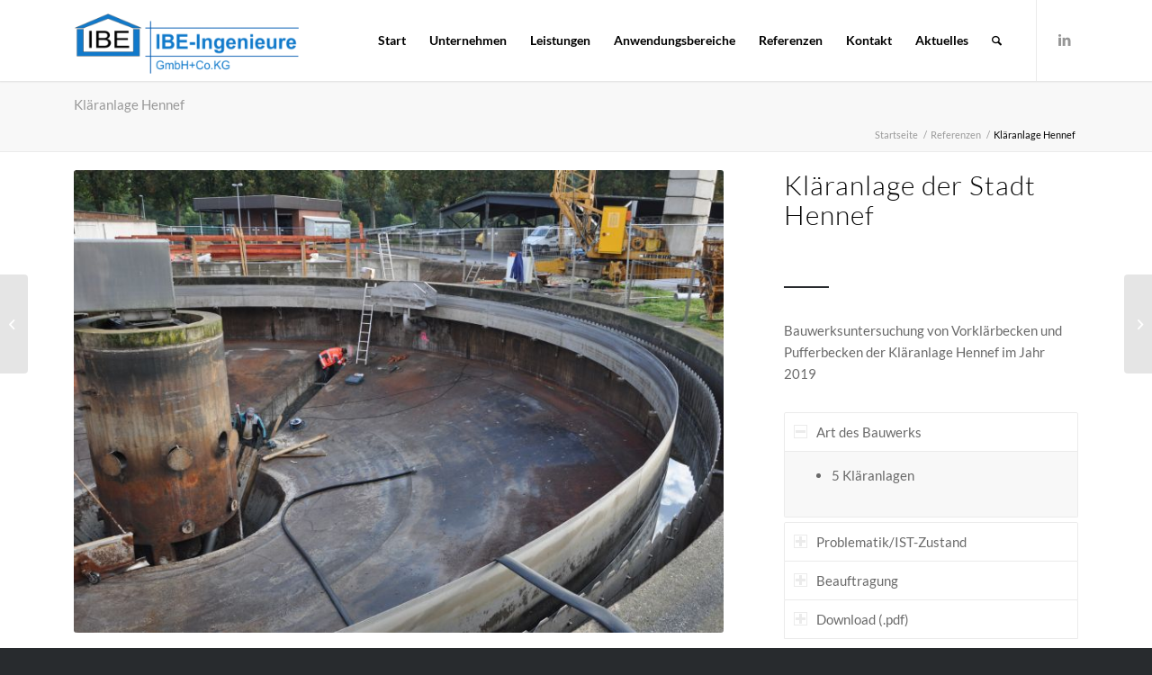

--- FILE ---
content_type: text/html; charset=UTF-8
request_url: https://www.ibe-ing.de/portfolio-item/klaeranlage-hennef/
body_size: 14924
content:
<!DOCTYPE html>
<html lang="de" class="html_stretched responsive av-preloader-disabled av-default-lightbox  html_header_top html_logo_left html_main_nav_header html_menu_right html_slim html_header_sticky html_header_shrinking_disabled html_mobile_menu_tablet html_header_searchicon html_content_align_center html_header_unstick_top html_header_stretch_disabled html_minimal_header html_minimal_header_shadow html_elegant-blog html_modern-blog html_av-submenu-hidden html_av-submenu-display-click html_av-overlay-side html_av-overlay-side-classic html_av-submenu-clone html_entry_id_4162 av-cookies-no-cookie-consent av-no-preview html_text_menu_active ">
<head>
<meta charset="UTF-8" />
<meta name="robots" content="index, follow" />


<!-- mobile setting -->
<meta name="viewport" content="width=device-width, initial-scale=1">

<!-- Scripts/CSS and wp_head hook -->
<title>Kläranlage Hennef &#8211; IBE Ingenieure</title>
<meta name='robots' content='max-image-preview:large' />
<link rel='dns-prefetch' href='//www.ibe-ing.de' />
<link rel="alternate" type="application/rss+xml" title="IBE Ingenieure &raquo; Feed" href="https://www.ibe-ing.de/feed/" />
<link rel="alternate" type="application/rss+xml" title="IBE Ingenieure &raquo; Kommentar-Feed" href="https://www.ibe-ing.de/comments/feed/" />
<script type="text/javascript">
/* <![CDATA[ */
window._wpemojiSettings = {"baseUrl":"https:\/\/s.w.org\/images\/core\/emoji\/15.0.3\/72x72\/","ext":".png","svgUrl":"https:\/\/s.w.org\/images\/core\/emoji\/15.0.3\/svg\/","svgExt":".svg","source":{"concatemoji":"https:\/\/www.ibe-ing.de\/wp-includes\/js\/wp-emoji-release.min.js?ver=6.6.4"}};
/*! This file is auto-generated */
!function(i,n){var o,s,e;function c(e){try{var t={supportTests:e,timestamp:(new Date).valueOf()};sessionStorage.setItem(o,JSON.stringify(t))}catch(e){}}function p(e,t,n){e.clearRect(0,0,e.canvas.width,e.canvas.height),e.fillText(t,0,0);var t=new Uint32Array(e.getImageData(0,0,e.canvas.width,e.canvas.height).data),r=(e.clearRect(0,0,e.canvas.width,e.canvas.height),e.fillText(n,0,0),new Uint32Array(e.getImageData(0,0,e.canvas.width,e.canvas.height).data));return t.every(function(e,t){return e===r[t]})}function u(e,t,n){switch(t){case"flag":return n(e,"\ud83c\udff3\ufe0f\u200d\u26a7\ufe0f","\ud83c\udff3\ufe0f\u200b\u26a7\ufe0f")?!1:!n(e,"\ud83c\uddfa\ud83c\uddf3","\ud83c\uddfa\u200b\ud83c\uddf3")&&!n(e,"\ud83c\udff4\udb40\udc67\udb40\udc62\udb40\udc65\udb40\udc6e\udb40\udc67\udb40\udc7f","\ud83c\udff4\u200b\udb40\udc67\u200b\udb40\udc62\u200b\udb40\udc65\u200b\udb40\udc6e\u200b\udb40\udc67\u200b\udb40\udc7f");case"emoji":return!n(e,"\ud83d\udc26\u200d\u2b1b","\ud83d\udc26\u200b\u2b1b")}return!1}function f(e,t,n){var r="undefined"!=typeof WorkerGlobalScope&&self instanceof WorkerGlobalScope?new OffscreenCanvas(300,150):i.createElement("canvas"),a=r.getContext("2d",{willReadFrequently:!0}),o=(a.textBaseline="top",a.font="600 32px Arial",{});return e.forEach(function(e){o[e]=t(a,e,n)}),o}function t(e){var t=i.createElement("script");t.src=e,t.defer=!0,i.head.appendChild(t)}"undefined"!=typeof Promise&&(o="wpEmojiSettingsSupports",s=["flag","emoji"],n.supports={everything:!0,everythingExceptFlag:!0},e=new Promise(function(e){i.addEventListener("DOMContentLoaded",e,{once:!0})}),new Promise(function(t){var n=function(){try{var e=JSON.parse(sessionStorage.getItem(o));if("object"==typeof e&&"number"==typeof e.timestamp&&(new Date).valueOf()<e.timestamp+604800&&"object"==typeof e.supportTests)return e.supportTests}catch(e){}return null}();if(!n){if("undefined"!=typeof Worker&&"undefined"!=typeof OffscreenCanvas&&"undefined"!=typeof URL&&URL.createObjectURL&&"undefined"!=typeof Blob)try{var e="postMessage("+f.toString()+"("+[JSON.stringify(s),u.toString(),p.toString()].join(",")+"));",r=new Blob([e],{type:"text/javascript"}),a=new Worker(URL.createObjectURL(r),{name:"wpTestEmojiSupports"});return void(a.onmessage=function(e){c(n=e.data),a.terminate(),t(n)})}catch(e){}c(n=f(s,u,p))}t(n)}).then(function(e){for(var t in e)n.supports[t]=e[t],n.supports.everything=n.supports.everything&&n.supports[t],"flag"!==t&&(n.supports.everythingExceptFlag=n.supports.everythingExceptFlag&&n.supports[t]);n.supports.everythingExceptFlag=n.supports.everythingExceptFlag&&!n.supports.flag,n.DOMReady=!1,n.readyCallback=function(){n.DOMReady=!0}}).then(function(){return e}).then(function(){var e;n.supports.everything||(n.readyCallback(),(e=n.source||{}).concatemoji?t(e.concatemoji):e.wpemoji&&e.twemoji&&(t(e.twemoji),t(e.wpemoji)))}))}((window,document),window._wpemojiSettings);
/* ]]> */
</script>
<link rel='stylesheet' id='avia-grid-css' href='https://www.ibe-ing.de/wp-content/themes/enfold/css/grid.css?ver=4.7.6.3' type='text/css' media='all' />
<link rel='stylesheet' id='avia-base-css' href='https://www.ibe-ing.de/wp-content/themes/enfold/css/base.css?ver=4.7.6.3' type='text/css' media='all' />
<link rel='stylesheet' id='avia-layout-css' href='https://www.ibe-ing.de/wp-content/themes/enfold/css/layout.css?ver=4.7.6.3' type='text/css' media='all' />
<link rel='stylesheet' id='avia-module-blog-css' href='https://www.ibe-ing.de/wp-content/themes/enfold/config-templatebuilder/avia-shortcodes/blog/blog.css?ver=6.6.4' type='text/css' media='all' />
<link rel='stylesheet' id='avia-module-postslider-css' href='https://www.ibe-ing.de/wp-content/themes/enfold/config-templatebuilder/avia-shortcodes/postslider/postslider.css?ver=6.6.4' type='text/css' media='all' />
<link rel='stylesheet' id='avia-module-button-css' href='https://www.ibe-ing.de/wp-content/themes/enfold/config-templatebuilder/avia-shortcodes/buttons/buttons.css?ver=6.6.4' type='text/css' media='all' />
<link rel='stylesheet' id='avia-module-button-fullwidth-css' href='https://www.ibe-ing.de/wp-content/themes/enfold/config-templatebuilder/avia-shortcodes/buttons_fullwidth/buttons_fullwidth.css?ver=6.6.4' type='text/css' media='all' />
<link rel='stylesheet' id='avia-module-catalogue-css' href='https://www.ibe-ing.de/wp-content/themes/enfold/config-templatebuilder/avia-shortcodes/catalogue/catalogue.css?ver=6.6.4' type='text/css' media='all' />
<link rel='stylesheet' id='avia-module-comments-css' href='https://www.ibe-ing.de/wp-content/themes/enfold/config-templatebuilder/avia-shortcodes/comments/comments.css?ver=6.6.4' type='text/css' media='all' />
<link rel='stylesheet' id='avia-module-contact-css' href='https://www.ibe-ing.de/wp-content/themes/enfold/config-templatebuilder/avia-shortcodes/contact/contact.css?ver=6.6.4' type='text/css' media='all' />
<link rel='stylesheet' id='avia-module-slideshow-css' href='https://www.ibe-ing.de/wp-content/themes/enfold/config-templatebuilder/avia-shortcodes/slideshow/slideshow.css?ver=6.6.4' type='text/css' media='all' />
<link rel='stylesheet' id='avia-module-slideshow-contentpartner-css' href='https://www.ibe-ing.de/wp-content/themes/enfold/config-templatebuilder/avia-shortcodes/contentslider/contentslider.css?ver=6.6.4' type='text/css' media='all' />
<link rel='stylesheet' id='avia-module-countdown-css' href='https://www.ibe-ing.de/wp-content/themes/enfold/config-templatebuilder/avia-shortcodes/countdown/countdown.css?ver=6.6.4' type='text/css' media='all' />
<link rel='stylesheet' id='avia-module-gallery-css' href='https://www.ibe-ing.de/wp-content/themes/enfold/config-templatebuilder/avia-shortcodes/gallery/gallery.css?ver=6.6.4' type='text/css' media='all' />
<link rel='stylesheet' id='avia-module-maps-css' href='https://www.ibe-ing.de/wp-content/themes/enfold/config-templatebuilder/avia-shortcodes/google_maps/google_maps.css?ver=6.6.4' type='text/css' media='all' />
<link rel='stylesheet' id='avia-module-gridrow-css' href='https://www.ibe-ing.de/wp-content/themes/enfold/config-templatebuilder/avia-shortcodes/grid_row/grid_row.css?ver=6.6.4' type='text/css' media='all' />
<link rel='stylesheet' id='avia-module-heading-css' href='https://www.ibe-ing.de/wp-content/themes/enfold/config-templatebuilder/avia-shortcodes/heading/heading.css?ver=6.6.4' type='text/css' media='all' />
<link rel='stylesheet' id='avia-module-rotator-css' href='https://www.ibe-ing.de/wp-content/themes/enfold/config-templatebuilder/avia-shortcodes/headline_rotator/headline_rotator.css?ver=6.6.4' type='text/css' media='all' />
<link rel='stylesheet' id='avia-module-hr-css' href='https://www.ibe-ing.de/wp-content/themes/enfold/config-templatebuilder/avia-shortcodes/hr/hr.css?ver=6.6.4' type='text/css' media='all' />
<link rel='stylesheet' id='avia-module-icon-css' href='https://www.ibe-ing.de/wp-content/themes/enfold/config-templatebuilder/avia-shortcodes/icon/icon.css?ver=6.6.4' type='text/css' media='all' />
<link rel='stylesheet' id='avia-module-iconbox-css' href='https://www.ibe-ing.de/wp-content/themes/enfold/config-templatebuilder/avia-shortcodes/iconbox/iconbox.css?ver=6.6.4' type='text/css' media='all' />
<link rel='stylesheet' id='avia-module-iconlist-css' href='https://www.ibe-ing.de/wp-content/themes/enfold/config-templatebuilder/avia-shortcodes/iconlist/iconlist.css?ver=6.6.4' type='text/css' media='all' />
<link rel='stylesheet' id='avia-module-image-css' href='https://www.ibe-ing.de/wp-content/themes/enfold/config-templatebuilder/avia-shortcodes/image/image.css?ver=6.6.4' type='text/css' media='all' />
<link rel='stylesheet' id='avia-module-hotspot-css' href='https://www.ibe-ing.de/wp-content/themes/enfold/config-templatebuilder/avia-shortcodes/image_hotspots/image_hotspots.css?ver=6.6.4' type='text/css' media='all' />
<link rel='stylesheet' id='avia-module-magazine-css' href='https://www.ibe-ing.de/wp-content/themes/enfold/config-templatebuilder/avia-shortcodes/magazine/magazine.css?ver=6.6.4' type='text/css' media='all' />
<link rel='stylesheet' id='avia-module-masonry-css' href='https://www.ibe-ing.de/wp-content/themes/enfold/config-templatebuilder/avia-shortcodes/masonry_entries/masonry_entries.css?ver=6.6.4' type='text/css' media='all' />
<link rel='stylesheet' id='avia-siteloader-css' href='https://www.ibe-ing.de/wp-content/themes/enfold/css/avia-snippet-site-preloader.css?ver=6.6.4' type='text/css' media='all' />
<link rel='stylesheet' id='avia-module-menu-css' href='https://www.ibe-ing.de/wp-content/themes/enfold/config-templatebuilder/avia-shortcodes/menu/menu.css?ver=6.6.4' type='text/css' media='all' />
<link rel='stylesheet' id='avia-modfule-notification-css' href='https://www.ibe-ing.de/wp-content/themes/enfold/config-templatebuilder/avia-shortcodes/notification/notification.css?ver=6.6.4' type='text/css' media='all' />
<link rel='stylesheet' id='avia-module-numbers-css' href='https://www.ibe-ing.de/wp-content/themes/enfold/config-templatebuilder/avia-shortcodes/numbers/numbers.css?ver=6.6.4' type='text/css' media='all' />
<link rel='stylesheet' id='avia-module-portfolio-css' href='https://www.ibe-ing.de/wp-content/themes/enfold/config-templatebuilder/avia-shortcodes/portfolio/portfolio.css?ver=6.6.4' type='text/css' media='all' />
<link rel='stylesheet' id='avia-module-progress-bar-css' href='https://www.ibe-ing.de/wp-content/themes/enfold/config-templatebuilder/avia-shortcodes/progressbar/progressbar.css?ver=6.6.4' type='text/css' media='all' />
<link rel='stylesheet' id='avia-module-promobox-css' href='https://www.ibe-ing.de/wp-content/themes/enfold/config-templatebuilder/avia-shortcodes/promobox/promobox.css?ver=6.6.4' type='text/css' media='all' />
<link rel='stylesheet' id='avia-module-slideshow-accordion-css' href='https://www.ibe-ing.de/wp-content/themes/enfold/config-templatebuilder/avia-shortcodes/slideshow_accordion/slideshow_accordion.css?ver=6.6.4' type='text/css' media='all' />
<link rel='stylesheet' id='avia-module-slideshow-feature-image-css' href='https://www.ibe-ing.de/wp-content/themes/enfold/config-templatebuilder/avia-shortcodes/slideshow_feature_image/slideshow_feature_image.css?ver=6.6.4' type='text/css' media='all' />
<link rel='stylesheet' id='avia-module-slideshow-fullsize-css' href='https://www.ibe-ing.de/wp-content/themes/enfold/config-templatebuilder/avia-shortcodes/slideshow_fullsize/slideshow_fullsize.css?ver=6.6.4' type='text/css' media='all' />
<link rel='stylesheet' id='avia-module-slideshow-fullscreen-css' href='https://www.ibe-ing.de/wp-content/themes/enfold/config-templatebuilder/avia-shortcodes/slideshow_fullscreen/slideshow_fullscreen.css?ver=6.6.4' type='text/css' media='all' />
<link rel='stylesheet' id='avia-module-slideshow-ls-css' href='https://www.ibe-ing.de/wp-content/themes/enfold/config-templatebuilder/avia-shortcodes/slideshow_layerslider/slideshow_layerslider.css?ver=6.6.4' type='text/css' media='all' />
<link rel='stylesheet' id='avia-module-social-css' href='https://www.ibe-ing.de/wp-content/themes/enfold/config-templatebuilder/avia-shortcodes/social_share/social_share.css?ver=6.6.4' type='text/css' media='all' />
<link rel='stylesheet' id='avia-module-tabsection-css' href='https://www.ibe-ing.de/wp-content/themes/enfold/config-templatebuilder/avia-shortcodes/tab_section/tab_section.css?ver=6.6.4' type='text/css' media='all' />
<link rel='stylesheet' id='avia-module-table-css' href='https://www.ibe-ing.de/wp-content/themes/enfold/config-templatebuilder/avia-shortcodes/table/table.css?ver=6.6.4' type='text/css' media='all' />
<link rel='stylesheet' id='avia-module-tabs-css' href='https://www.ibe-ing.de/wp-content/themes/enfold/config-templatebuilder/avia-shortcodes/tabs/tabs.css?ver=6.6.4' type='text/css' media='all' />
<link rel='stylesheet' id='avia-module-team-css' href='https://www.ibe-ing.de/wp-content/themes/enfold/config-templatebuilder/avia-shortcodes/team/team.css?ver=6.6.4' type='text/css' media='all' />
<link rel='stylesheet' id='avia-module-testimonials-css' href='https://www.ibe-ing.de/wp-content/themes/enfold/config-templatebuilder/avia-shortcodes/testimonials/testimonials.css?ver=6.6.4' type='text/css' media='all' />
<link rel='stylesheet' id='avia-module-toggles-css' href='https://www.ibe-ing.de/wp-content/themes/enfold/config-templatebuilder/avia-shortcodes/toggles/toggles.css?ver=6.6.4' type='text/css' media='all' />
<link rel='stylesheet' id='avia-module-video-css' href='https://www.ibe-ing.de/wp-content/themes/enfold/config-templatebuilder/avia-shortcodes/video/video.css?ver=6.6.4' type='text/css' media='all' />
<style id='wp-emoji-styles-inline-css' type='text/css'>

	img.wp-smiley, img.emoji {
		display: inline !important;
		border: none !important;
		box-shadow: none !important;
		height: 1em !important;
		width: 1em !important;
		margin: 0 0.07em !important;
		vertical-align: -0.1em !important;
		background: none !important;
		padding: 0 !important;
	}
</style>
<link rel='stylesheet' id='wp-block-library-css' href='https://www.ibe-ing.de/wp-includes/css/dist/block-library/style.min.css?ver=6.6.4' type='text/css' media='all' />
<style id='classic-theme-styles-inline-css' type='text/css'>
/*! This file is auto-generated */
.wp-block-button__link{color:#fff;background-color:#32373c;border-radius:9999px;box-shadow:none;text-decoration:none;padding:calc(.667em + 2px) calc(1.333em + 2px);font-size:1.125em}.wp-block-file__button{background:#32373c;color:#fff;text-decoration:none}
</style>
<style id='global-styles-inline-css' type='text/css'>
:root{--wp--preset--aspect-ratio--square: 1;--wp--preset--aspect-ratio--4-3: 4/3;--wp--preset--aspect-ratio--3-4: 3/4;--wp--preset--aspect-ratio--3-2: 3/2;--wp--preset--aspect-ratio--2-3: 2/3;--wp--preset--aspect-ratio--16-9: 16/9;--wp--preset--aspect-ratio--9-16: 9/16;--wp--preset--color--black: #000000;--wp--preset--color--cyan-bluish-gray: #abb8c3;--wp--preset--color--white: #ffffff;--wp--preset--color--pale-pink: #f78da7;--wp--preset--color--vivid-red: #cf2e2e;--wp--preset--color--luminous-vivid-orange: #ff6900;--wp--preset--color--luminous-vivid-amber: #fcb900;--wp--preset--color--light-green-cyan: #7bdcb5;--wp--preset--color--vivid-green-cyan: #00d084;--wp--preset--color--pale-cyan-blue: #8ed1fc;--wp--preset--color--vivid-cyan-blue: #0693e3;--wp--preset--color--vivid-purple: #9b51e0;--wp--preset--gradient--vivid-cyan-blue-to-vivid-purple: linear-gradient(135deg,rgba(6,147,227,1) 0%,rgb(155,81,224) 100%);--wp--preset--gradient--light-green-cyan-to-vivid-green-cyan: linear-gradient(135deg,rgb(122,220,180) 0%,rgb(0,208,130) 100%);--wp--preset--gradient--luminous-vivid-amber-to-luminous-vivid-orange: linear-gradient(135deg,rgba(252,185,0,1) 0%,rgba(255,105,0,1) 100%);--wp--preset--gradient--luminous-vivid-orange-to-vivid-red: linear-gradient(135deg,rgba(255,105,0,1) 0%,rgb(207,46,46) 100%);--wp--preset--gradient--very-light-gray-to-cyan-bluish-gray: linear-gradient(135deg,rgb(238,238,238) 0%,rgb(169,184,195) 100%);--wp--preset--gradient--cool-to-warm-spectrum: linear-gradient(135deg,rgb(74,234,220) 0%,rgb(151,120,209) 20%,rgb(207,42,186) 40%,rgb(238,44,130) 60%,rgb(251,105,98) 80%,rgb(254,248,76) 100%);--wp--preset--gradient--blush-light-purple: linear-gradient(135deg,rgb(255,206,236) 0%,rgb(152,150,240) 100%);--wp--preset--gradient--blush-bordeaux: linear-gradient(135deg,rgb(254,205,165) 0%,rgb(254,45,45) 50%,rgb(107,0,62) 100%);--wp--preset--gradient--luminous-dusk: linear-gradient(135deg,rgb(255,203,112) 0%,rgb(199,81,192) 50%,rgb(65,88,208) 100%);--wp--preset--gradient--pale-ocean: linear-gradient(135deg,rgb(255,245,203) 0%,rgb(182,227,212) 50%,rgb(51,167,181) 100%);--wp--preset--gradient--electric-grass: linear-gradient(135deg,rgb(202,248,128) 0%,rgb(113,206,126) 100%);--wp--preset--gradient--midnight: linear-gradient(135deg,rgb(2,3,129) 0%,rgb(40,116,252) 100%);--wp--preset--font-size--small: 13px;--wp--preset--font-size--medium: 20px;--wp--preset--font-size--large: 36px;--wp--preset--font-size--x-large: 42px;--wp--preset--spacing--20: 0.44rem;--wp--preset--spacing--30: 0.67rem;--wp--preset--spacing--40: 1rem;--wp--preset--spacing--50: 1.5rem;--wp--preset--spacing--60: 2.25rem;--wp--preset--spacing--70: 3.38rem;--wp--preset--spacing--80: 5.06rem;--wp--preset--shadow--natural: 6px 6px 9px rgba(0, 0, 0, 0.2);--wp--preset--shadow--deep: 12px 12px 50px rgba(0, 0, 0, 0.4);--wp--preset--shadow--sharp: 6px 6px 0px rgba(0, 0, 0, 0.2);--wp--preset--shadow--outlined: 6px 6px 0px -3px rgba(255, 255, 255, 1), 6px 6px rgba(0, 0, 0, 1);--wp--preset--shadow--crisp: 6px 6px 0px rgba(0, 0, 0, 1);}:where(.is-layout-flex){gap: 0.5em;}:where(.is-layout-grid){gap: 0.5em;}body .is-layout-flex{display: flex;}.is-layout-flex{flex-wrap: wrap;align-items: center;}.is-layout-flex > :is(*, div){margin: 0;}body .is-layout-grid{display: grid;}.is-layout-grid > :is(*, div){margin: 0;}:where(.wp-block-columns.is-layout-flex){gap: 2em;}:where(.wp-block-columns.is-layout-grid){gap: 2em;}:where(.wp-block-post-template.is-layout-flex){gap: 1.25em;}:where(.wp-block-post-template.is-layout-grid){gap: 1.25em;}.has-black-color{color: var(--wp--preset--color--black) !important;}.has-cyan-bluish-gray-color{color: var(--wp--preset--color--cyan-bluish-gray) !important;}.has-white-color{color: var(--wp--preset--color--white) !important;}.has-pale-pink-color{color: var(--wp--preset--color--pale-pink) !important;}.has-vivid-red-color{color: var(--wp--preset--color--vivid-red) !important;}.has-luminous-vivid-orange-color{color: var(--wp--preset--color--luminous-vivid-orange) !important;}.has-luminous-vivid-amber-color{color: var(--wp--preset--color--luminous-vivid-amber) !important;}.has-light-green-cyan-color{color: var(--wp--preset--color--light-green-cyan) !important;}.has-vivid-green-cyan-color{color: var(--wp--preset--color--vivid-green-cyan) !important;}.has-pale-cyan-blue-color{color: var(--wp--preset--color--pale-cyan-blue) !important;}.has-vivid-cyan-blue-color{color: var(--wp--preset--color--vivid-cyan-blue) !important;}.has-vivid-purple-color{color: var(--wp--preset--color--vivid-purple) !important;}.has-black-background-color{background-color: var(--wp--preset--color--black) !important;}.has-cyan-bluish-gray-background-color{background-color: var(--wp--preset--color--cyan-bluish-gray) !important;}.has-white-background-color{background-color: var(--wp--preset--color--white) !important;}.has-pale-pink-background-color{background-color: var(--wp--preset--color--pale-pink) !important;}.has-vivid-red-background-color{background-color: var(--wp--preset--color--vivid-red) !important;}.has-luminous-vivid-orange-background-color{background-color: var(--wp--preset--color--luminous-vivid-orange) !important;}.has-luminous-vivid-amber-background-color{background-color: var(--wp--preset--color--luminous-vivid-amber) !important;}.has-light-green-cyan-background-color{background-color: var(--wp--preset--color--light-green-cyan) !important;}.has-vivid-green-cyan-background-color{background-color: var(--wp--preset--color--vivid-green-cyan) !important;}.has-pale-cyan-blue-background-color{background-color: var(--wp--preset--color--pale-cyan-blue) !important;}.has-vivid-cyan-blue-background-color{background-color: var(--wp--preset--color--vivid-cyan-blue) !important;}.has-vivid-purple-background-color{background-color: var(--wp--preset--color--vivid-purple) !important;}.has-black-border-color{border-color: var(--wp--preset--color--black) !important;}.has-cyan-bluish-gray-border-color{border-color: var(--wp--preset--color--cyan-bluish-gray) !important;}.has-white-border-color{border-color: var(--wp--preset--color--white) !important;}.has-pale-pink-border-color{border-color: var(--wp--preset--color--pale-pink) !important;}.has-vivid-red-border-color{border-color: var(--wp--preset--color--vivid-red) !important;}.has-luminous-vivid-orange-border-color{border-color: var(--wp--preset--color--luminous-vivid-orange) !important;}.has-luminous-vivid-amber-border-color{border-color: var(--wp--preset--color--luminous-vivid-amber) !important;}.has-light-green-cyan-border-color{border-color: var(--wp--preset--color--light-green-cyan) !important;}.has-vivid-green-cyan-border-color{border-color: var(--wp--preset--color--vivid-green-cyan) !important;}.has-pale-cyan-blue-border-color{border-color: var(--wp--preset--color--pale-cyan-blue) !important;}.has-vivid-cyan-blue-border-color{border-color: var(--wp--preset--color--vivid-cyan-blue) !important;}.has-vivid-purple-border-color{border-color: var(--wp--preset--color--vivid-purple) !important;}.has-vivid-cyan-blue-to-vivid-purple-gradient-background{background: var(--wp--preset--gradient--vivid-cyan-blue-to-vivid-purple) !important;}.has-light-green-cyan-to-vivid-green-cyan-gradient-background{background: var(--wp--preset--gradient--light-green-cyan-to-vivid-green-cyan) !important;}.has-luminous-vivid-amber-to-luminous-vivid-orange-gradient-background{background: var(--wp--preset--gradient--luminous-vivid-amber-to-luminous-vivid-orange) !important;}.has-luminous-vivid-orange-to-vivid-red-gradient-background{background: var(--wp--preset--gradient--luminous-vivid-orange-to-vivid-red) !important;}.has-very-light-gray-to-cyan-bluish-gray-gradient-background{background: var(--wp--preset--gradient--very-light-gray-to-cyan-bluish-gray) !important;}.has-cool-to-warm-spectrum-gradient-background{background: var(--wp--preset--gradient--cool-to-warm-spectrum) !important;}.has-blush-light-purple-gradient-background{background: var(--wp--preset--gradient--blush-light-purple) !important;}.has-blush-bordeaux-gradient-background{background: var(--wp--preset--gradient--blush-bordeaux) !important;}.has-luminous-dusk-gradient-background{background: var(--wp--preset--gradient--luminous-dusk) !important;}.has-pale-ocean-gradient-background{background: var(--wp--preset--gradient--pale-ocean) !important;}.has-electric-grass-gradient-background{background: var(--wp--preset--gradient--electric-grass) !important;}.has-midnight-gradient-background{background: var(--wp--preset--gradient--midnight) !important;}.has-small-font-size{font-size: var(--wp--preset--font-size--small) !important;}.has-medium-font-size{font-size: var(--wp--preset--font-size--medium) !important;}.has-large-font-size{font-size: var(--wp--preset--font-size--large) !important;}.has-x-large-font-size{font-size: var(--wp--preset--font-size--x-large) !important;}
:where(.wp-block-post-template.is-layout-flex){gap: 1.25em;}:where(.wp-block-post-template.is-layout-grid){gap: 1.25em;}
:where(.wp-block-columns.is-layout-flex){gap: 2em;}:where(.wp-block-columns.is-layout-grid){gap: 2em;}
:root :where(.wp-block-pullquote){font-size: 1.5em;line-height: 1.6;}
</style>
<link rel='stylesheet' id='contact-form-7-css' href='https://www.ibe-ing.de/wp-content/plugins/contact-form-7/includes/css/styles.css?ver=6.0.6' type='text/css' media='all' />
<link rel='stylesheet' id='avia-scs-css' href='https://www.ibe-ing.de/wp-content/themes/enfold/css/shortcodes.css?ver=4.7.6.3' type='text/css' media='all' />
<link rel='stylesheet' id='avia-popup-css-css' href='https://www.ibe-ing.de/wp-content/themes/enfold/js/aviapopup/magnific-popup.css?ver=4.7.6.3' type='text/css' media='screen' />
<link rel='stylesheet' id='avia-lightbox-css' href='https://www.ibe-ing.de/wp-content/themes/enfold/css/avia-snippet-lightbox.css?ver=4.7.6.3' type='text/css' media='screen' />
<link rel='stylesheet' id='avia-widget-css-css' href='https://www.ibe-ing.de/wp-content/themes/enfold/css/avia-snippet-widget.css?ver=4.7.6.3' type='text/css' media='screen' />
<link rel='stylesheet' id='avia-dynamic-css' href='https://www.ibe-ing.de/wp-content/uploads/dynamic_avia/enfold_child.css?ver=5f749482c9021' type='text/css' media='all' />
<link rel='stylesheet' id='avia-custom-css' href='https://www.ibe-ing.de/wp-content/themes/enfold/css/custom.css?ver=4.7.6.3' type='text/css' media='all' />
<link rel='stylesheet' id='avia-style-css' href='https://www.ibe-ing.de/wp-content/themes/enfold-child/style.css?ver=4.7.6.3' type='text/css' media='all' />
<script type="text/javascript" src="https://www.ibe-ing.de/wp-includes/js/jquery/jquery.min.js?ver=3.7.1" id="jquery-core-js"></script>
<script type="text/javascript" src="https://www.ibe-ing.de/wp-includes/js/jquery/jquery-migrate.min.js?ver=3.4.1" id="jquery-migrate-js"></script>
<script type="text/javascript" src="https://www.ibe-ing.de/wp-content/themes/enfold/js/avia-compat.js?ver=4.7.6.3" id="avia-compat-js"></script>
<link rel="https://api.w.org/" href="https://www.ibe-ing.de/wp-json/" /><link rel="alternate" title="JSON" type="application/json" href="https://www.ibe-ing.de/wp-json/wp/v2/portfolio/4162" /><link rel="EditURI" type="application/rsd+xml" title="RSD" href="https://www.ibe-ing.de/xmlrpc.php?rsd" />
<meta name="generator" content="WordPress 6.6.4" />
<link rel="canonical" href="https://www.ibe-ing.de/portfolio-item/klaeranlage-hennef/" />
<link rel='shortlink' href='https://www.ibe-ing.de/?p=4162' />
<link rel="alternate" title="oEmbed (JSON)" type="application/json+oembed" href="https://www.ibe-ing.de/wp-json/oembed/1.0/embed?url=https%3A%2F%2Fwww.ibe-ing.de%2Fportfolio-item%2Fklaeranlage-hennef%2F" />
<link rel="alternate" title="oEmbed (XML)" type="text/xml+oembed" href="https://www.ibe-ing.de/wp-json/oembed/1.0/embed?url=https%3A%2F%2Fwww.ibe-ing.de%2Fportfolio-item%2Fklaeranlage-hennef%2F&#038;format=xml" />
<link rel="profile" href="http://gmpg.org/xfn/11" />
<link rel="alternate" type="application/rss+xml" title="IBE Ingenieure RSS2 Feed" href="https://www.ibe-ing.de/feed/" />
<link rel="pingback" href="https://www.ibe-ing.de/xmlrpc.php" />
<!--[if lt IE 9]><script src="https://www.ibe-ing.de/wp-content/themes/enfold/js/html5shiv.js"></script><![endif]-->

<link rel="icon" href="https://www.ibe-ing.de/wp-content/uploads/2020/08/cropped-beratung-icon-32x32.jpg" sizes="32x32" />
<link rel="icon" href="https://www.ibe-ing.de/wp-content/uploads/2020/08/cropped-beratung-icon-192x192.jpg" sizes="192x192" />
<link rel="apple-touch-icon" href="https://www.ibe-ing.de/wp-content/uploads/2020/08/cropped-beratung-icon-180x180.jpg" />
<meta name="msapplication-TileImage" content="https://www.ibe-ing.de/wp-content/uploads/2020/08/cropped-beratung-icon-270x270.jpg" />
<style type='text/css'>
@font-face {font-family: 'entypo-fontello'; font-weight: normal; font-style: normal; font-display: auto;
src: url('https://www.ibe-ing.de/wp-content/themes/enfold/config-templatebuilder/avia-template-builder/assets/fonts/entypo-fontello.woff2') format('woff2'),
url('https://www.ibe-ing.de/wp-content/themes/enfold/config-templatebuilder/avia-template-builder/assets/fonts/entypo-fontello.woff') format('woff'),
url('https://www.ibe-ing.de/wp-content/themes/enfold/config-templatebuilder/avia-template-builder/assets/fonts/entypo-fontello.ttf') format('truetype'), 
url('https://www.ibe-ing.de/wp-content/themes/enfold/config-templatebuilder/avia-template-builder/assets/fonts/entypo-fontello.svg#entypo-fontello') format('svg'),
url('https://www.ibe-ing.de/wp-content/themes/enfold/config-templatebuilder/avia-template-builder/assets/fonts/entypo-fontello.eot'),
url('https://www.ibe-ing.de/wp-content/themes/enfold/config-templatebuilder/avia-template-builder/assets/fonts/entypo-fontello.eot?#iefix') format('embedded-opentype');
} #top .avia-font-entypo-fontello, body .avia-font-entypo-fontello, html body [data-av_iconfont='entypo-fontello']:before{ font-family: 'entypo-fontello'; }
</style>

<!--
Debugging Info for Theme support: 

Theme: Enfold
Version: 4.7.6.3
Installed: enfold
AviaFramework Version: 5.0
AviaBuilder Version: 4.7.1.1
aviaElementManager Version: 1.0.1
- - - - - - - - - - -
ChildTheme: Enfold Child
ChildTheme Version: 1.0
ChildTheme Installed: enfold

ML:-1-PU:76-PLA:6
WP:6.6.4
Compress: CSS:disabled - JS:disabled
Updates: disabled
PLAu:5
-->
</head>




<body id="top" class="portfolio-template-default single single-portfolio postid-4162  rtl_columns stretched lato" itemscope="itemscope" itemtype="https://schema.org/WebPage" >

	
	<div id='wrap_all'>

	
<header id='header' class='all_colors header_color light_bg_color  av_header_top av_logo_left av_main_nav_header av_menu_right av_slim av_header_sticky av_header_shrinking_disabled av_header_stretch_disabled av_mobile_menu_tablet av_header_searchicon av_header_unstick_top av_minimal_header av_minimal_header_shadow av_bottom_nav_disabled  av_alternate_logo_active av_header_border_disabled'  role="banner" itemscope="itemscope" itemtype="https://schema.org/WPHeader" >

		<div  id='header_main' class='container_wrap container_wrap_logo'>
	
        <div class='container av-logo-container'><div class='inner-container'><span class='logo'><a href='https://www.ibe-ing.de/'><img height="100" width="300" src='https://www.ibe-ing.de/wp-content/uploads/2020/09/Logo-fuer-Internetseite_farbig-300x80.png' alt='IBE Ingenieure' title='' /></a></span><nav class='main_menu' data-selectname='Wähle eine Seite'  role="navigation" itemscope="itemscope" itemtype="https://schema.org/SiteNavigationElement" ><div class="avia-menu av-main-nav-wrap av_menu_icon_beside"><ul id="avia-menu" class="menu av-main-nav"><li id="menu-item-3356" class="menu-item menu-item-type-post_type menu-item-object-page menu-item-home menu-item-mega-parent  menu-item-top-level menu-item-top-level-1"><a href="https://www.ibe-ing.de/" itemprop="url"><span class="avia-bullet"></span><span class="avia-menu-text">Start</span><span class="avia-menu-fx"><span class="avia-arrow-wrap"><span class="avia-arrow"></span></span></span></a></li>
<li id="menu-item-3514" class="menu-item menu-item-type-post_type menu-item-object-page menu-item-has-children menu-item-top-level menu-item-top-level-2"><a href="https://www.ibe-ing.de/unternehmen/" itemprop="url"><span class="avia-bullet"></span><span class="avia-menu-text">Unternehmen</span><span class="avia-menu-fx"><span class="avia-arrow-wrap"><span class="avia-arrow"></span></span></span></a>


<ul class="sub-menu">
	<li id="menu-item-3863" class="menu-item menu-item-type-post_type menu-item-object-page"><a href="https://www.ibe-ing.de/unternehmen/" itemprop="url"><span class="avia-bullet"></span><span class="avia-menu-text">Firmenprofil</span></a></li>
	<li id="menu-item-3753" class="menu-item menu-item-type-post_type menu-item-object-page"><a href="https://www.ibe-ing.de/unternehmen/impressionen/" itemprop="url"><span class="avia-bullet"></span><span class="avia-menu-text">Impressionen</span></a></li>
</ul>
</li>
<li id="menu-item-3980" class="menu-item menu-item-type-post_type menu-item-object-page menu-item-has-children menu-item-top-level menu-item-top-level-3"><a href="https://www.ibe-ing.de/leistungen/" itemprop="url"><span class="avia-bullet"></span><span class="avia-menu-text">Leistungen</span><span class="avia-menu-fx"><span class="avia-arrow-wrap"><span class="avia-arrow"></span></span></span></a>


<ul class="sub-menu">
	<li id="menu-item-3340" class="menu-item menu-item-type-post_type menu-item-object-page"><a href="https://www.ibe-ing.de/leistungen/beratung/" itemprop="url"><span class="avia-bullet"></span><span class="avia-menu-text">Beratung</span></a></li>
	<li id="menu-item-3367" class="menu-item menu-item-type-post_type menu-item-object-page"><a href="https://www.ibe-ing.de/leistungen/planung/" itemprop="url"><span class="avia-bullet"></span><span class="avia-menu-text">Planung</span></a></li>
	<li id="menu-item-3385" class="menu-item menu-item-type-post_type menu-item-object-page"><a href="https://www.ibe-ing.de/leistungen/ueberwachung/" itemprop="url"><span class="avia-bullet"></span><span class="avia-menu-text">Überwachung</span></a></li>
</ul>
</li>
<li id="menu-item-3979" class="menu-item menu-item-type-post_type menu-item-object-page menu-item-has-children menu-item-top-level menu-item-top-level-4"><a href="https://www.ibe-ing.de/anwendungsbereiche/" itemprop="url"><span class="avia-bullet"></span><span class="avia-menu-text">Anwendungsbereiche</span><span class="avia-menu-fx"><span class="avia-arrow-wrap"><span class="avia-arrow"></span></span></span></a>


<ul class="sub-menu">
	<li id="menu-item-3415" class="menu-item menu-item-type-post_type menu-item-object-page"><a href="https://www.ibe-ing.de/anwendungsbereiche/betoninstandsetzung/" itemprop="url"><span class="avia-bullet"></span><span class="avia-menu-text">Betoninstandsetzung</span></a></li>
	<li id="menu-item-3466" class="menu-item menu-item-type-post_type menu-item-object-page"><a href="https://www.ibe-ing.de/anwendungsbereiche/injektionstechnologie/" itemprop="url"><span class="avia-bullet"></span><span class="avia-menu-text">Injektionstechnologie</span></a></li>
	<li id="menu-item-3465" class="menu-item menu-item-type-post_type menu-item-object-page"><a href="https://www.ibe-ing.de/anwendungsbereiche/bauwerksabdichtung/" itemprop="url"><span class="avia-bullet"></span><span class="avia-menu-text">Bauwerksabdichtung</span></a></li>
</ul>
</li>
<li id="menu-item-3291" class="menu-item menu-item-type-post_type menu-item-object-page menu-item-mega-parent  menu-item-top-level menu-item-top-level-5"><a href="https://www.ibe-ing.de/referenzen/" itemprop="url"><span class="avia-bullet"></span><span class="avia-menu-text">Referenzen</span><span class="avia-menu-fx"><span class="avia-arrow-wrap"><span class="avia-arrow"></span></span></span></a></li>
<li id="menu-item-3494" class="menu-item menu-item-type-post_type menu-item-object-page menu-item-top-level menu-item-top-level-6"><a href="https://www.ibe-ing.de/kontakt/" itemprop="url"><span class="avia-bullet"></span><span class="avia-menu-text">Kontakt</span><span class="avia-menu-fx"><span class="avia-arrow-wrap"><span class="avia-arrow"></span></span></span></a></li>
<li id="menu-item-3661" class="menu-item menu-item-type-post_type menu-item-object-page menu-item-top-level menu-item-top-level-7"><a href="https://www.ibe-ing.de/aktuelles/" itemprop="url"><span class="avia-bullet"></span><span class="avia-menu-text">Aktuelles</span><span class="avia-menu-fx"><span class="avia-arrow-wrap"><span class="avia-arrow"></span></span></span></a></li>
<li id="menu-item-search" class="noMobile menu-item menu-item-search-dropdown menu-item-avia-special"><a aria-label="Suche" href="?s=" rel="nofollow" data-avia-search-tooltip="

&lt;form role=&quot;search&quot; action=&quot;https://www.ibe-ing.de/&quot; id=&quot;searchform&quot; method=&quot;get&quot; class=&quot;&quot;&gt;
	&lt;div&gt;
		&lt;input type=&quot;submit&quot; value=&quot;&quot; id=&quot;searchsubmit&quot; class=&quot;button avia-font-entypo-fontello&quot; /&gt;
		&lt;input type=&quot;text&quot; id=&quot;s&quot; name=&quot;s&quot; value=&quot;&quot; placeholder=&#039;Suche&#039; /&gt;
			&lt;/div&gt;
&lt;/form&gt;" aria-hidden='false' data-av_icon='' data-av_iconfont='entypo-fontello'><span class="avia_hidden_link_text">Suche</span></a></li><li class="av-burger-menu-main menu-item-avia-special av-small-burger-icon">
	        			<a href="#" aria-label="Menü" aria-hidden="false">
							<span class="av-hamburger av-hamburger--spin av-js-hamburger">
								<span class="av-hamburger-box">
						          <span class="av-hamburger-inner"></span>
						          <strong>Menü</strong>
								</span>
							</span>
							<span class="avia_hidden_link_text">Menü</span>
						</a>
	        		   </li></ul></div><ul class='noLightbox social_bookmarks icon_count_1'><li class='social_bookmarks_linkedin av-social-link-linkedin social_icon_1'><a target="_blank" aria-label="Link zu LinkedIn" href='https://de.linkedin.com/organization-guest/company/ibe-ingenieure-gmbh-co-kg' aria-hidden='false' data-av_icon='' data-av_iconfont='entypo-fontello' title='LinkedIn' rel="noopener"><span class='avia_hidden_link_text'>LinkedIn</span></a></li></ul></nav></div> </div> 
		<!-- end container_wrap-->
		</div>
		<div class='header_bg'></div>

<!-- end header -->
</header>
		
	<div id='main' class='all_colors' data-scroll-offset='88'>

	<div class='stretch_full container_wrap alternate_color light_bg_color title_container'><div class='container'><h1 class='main-title entry-title '><a href='https://www.ibe-ing.de/portfolio-item/klaeranlage-hennef/' rel='bookmark' title='Permanenter Link zu: Kläranlage Hennef'  itemprop="headline" >Kläranlage Hennef</a></h1><div class="breadcrumb breadcrumbs avia-breadcrumbs"><div class="breadcrumb-trail" ><span class="trail-before"><span class="breadcrumb-title">Du bist hier:</span></span> <span  itemscope="itemscope" itemtype="https://schema.org/BreadcrumbList" ><span  itemscope="itemscope" itemtype="https://schema.org/ListItem" itemprop="itemListElement" ><a itemprop="url" href="https://www.ibe-ing.de" title="IBE Ingenieure" rel="home" class="trail-begin"><span itemprop="name">Startseite</span></a><span itemprop="position" class="hidden">1</span></span></span> <span class="sep">/</span> <span  itemscope="itemscope" itemtype="https://schema.org/BreadcrumbList" ><span  itemscope="itemscope" itemtype="https://schema.org/ListItem" itemprop="itemListElement" ><a itemprop="url" href="https://www.ibe-ing.de/referenzen/" title="Referenzen"><span itemprop="name">Referenzen</span></a><span itemprop="position" class="hidden">2</span></span></span> <span class="sep">/</span> <span class="trail-end">Kläranlage Hennef</span></div></div></div></div><div   class='main_color container_wrap_first container_wrap fullsize' style=' '  ><div class='container' ><main  role="main" itemprop="mainContentOfPage"  class='template-page content  av-content-full alpha units'><div class='post-entry post-entry-type-page post-entry-4162'><div class='entry-content-wrapper clearfix'><div class="flex_column av_two_third  flex_column_div first  avia-builder-el-0  el_before_av_one_third  avia-builder-el-first  " ><div   data-size='no scaling'  data-lightbox_size='large'  data-animation='slide'  data-conditional_play=''  data-ids='4163,4164,4165,4166,4167,4169'  data-video_counter='0'  data-autoplay='true'  data-bg_slider='false'  data-slide_height=''  data-handle='av_slideshow'  data-interval='5'  data-class=' avia-builder-el-1  avia-builder-el-no-sibling  '  data-el_id=''  data-css_id=''  data-scroll_down=''  data-control_layout='av-control-minimal av-control-minimal-dark'  data-custom_markup=''  data-perma_caption=''  data-autoplay_stopper=''  data-image_attachment=''  data-min_height='0px'  data-lazy_loading='disabled'  class='avia-slideshow avia-slideshow-1  av-control-minimal av-control-minimal-dark av-default-height-applied avia-slideshow-no scaling av_slideshow  avia-builder-el-1  avia-builder-el-no-sibling   avia-slide-slider '  itemprop="image" itemscope="itemscope" itemtype="https://schema.org/ImageObject" ><ul class='avia-slideshow-inner ' style='padding-bottom: 71.223958333333%;' ><li  class=' slide-1 ' ><div data-rel='slideshow-1' class='avia-slide-wrap '   ><img fetchpriority="high" decoding="async" class="wp-image-4163 avia-img-lazy-loading-not-4163"  src="https://www.ibe-ing.de/wp-content/uploads/2020/12/Klaeranlage_Troisdorf_Muellekoven_IBE_Ingenieure-6.jpg" width="768" height="547" title='Klaeranlage_Troisdorf_Muellekoven_IBE_Ingenieure' alt='Klaeranlage_Troisdorf_Muellekoven_IBE_Ingenieure'  itemprop="thumbnailUrl" srcset="https://www.ibe-ing.de/wp-content/uploads/2020/12/Klaeranlage_Troisdorf_Muellekoven_IBE_Ingenieure-6.jpg 768w, https://www.ibe-ing.de/wp-content/uploads/2020/12/Klaeranlage_Troisdorf_Muellekoven_IBE_Ingenieure-6-300x214.jpg 300w, https://www.ibe-ing.de/wp-content/uploads/2020/12/Klaeranlage_Troisdorf_Muellekoven_IBE_Ingenieure-6-260x185.jpg 260w, https://www.ibe-ing.de/wp-content/uploads/2020/12/Klaeranlage_Troisdorf_Muellekoven_IBE_Ingenieure-6-705x502.jpg 705w" sizes="(max-width: 768px) 100vw, 768px" /></div></li><li  class=' slide-2 ' ><div data-rel='slideshow-1' class='avia-slide-wrap '   ><img decoding="async" class="wp-image-4164 avia-img-lazy-loading-not-4164"  src="https://www.ibe-ing.de/wp-content/uploads/2020/12/Klaeranlage_Troisdorf_Muellekoven_IBE_Ingenieure-5.jpg" width="768" height="547" title='Klaeranlage_Troisdorf_Muellekoven_IBE_Ingenieure-5' alt='Klaeranlage_Troisdorf_Muellekoven_IBE_Ingenieure'  itemprop="thumbnailUrl" srcset="https://www.ibe-ing.de/wp-content/uploads/2020/12/Klaeranlage_Troisdorf_Muellekoven_IBE_Ingenieure-5.jpg 768w, https://www.ibe-ing.de/wp-content/uploads/2020/12/Klaeranlage_Troisdorf_Muellekoven_IBE_Ingenieure-5-300x214.jpg 300w, https://www.ibe-ing.de/wp-content/uploads/2020/12/Klaeranlage_Troisdorf_Muellekoven_IBE_Ingenieure-5-260x185.jpg 260w, https://www.ibe-ing.de/wp-content/uploads/2020/12/Klaeranlage_Troisdorf_Muellekoven_IBE_Ingenieure-5-705x502.jpg 705w" sizes="(max-width: 768px) 100vw, 768px" /></div></li><li  class=' slide-3 ' ><div data-rel='slideshow-1' class='avia-slide-wrap '   ><img decoding="async" class="wp-image-4165 avia-img-lazy-loading-not-4165"  src="https://www.ibe-ing.de/wp-content/uploads/2020/12/Klaeranlage_Troisdorf_Muellekoven_IBE_Ingenieure-4.jpg" width="768" height="547" title='Klaeranlage_Troisdorf_Muellekoven_IBE_Ingenieure-4' alt='Klaeranlage_Troisdorf_Muellekoven_IBE_Ingenieure'  itemprop="thumbnailUrl" srcset="https://www.ibe-ing.de/wp-content/uploads/2020/12/Klaeranlage_Troisdorf_Muellekoven_IBE_Ingenieure-4.jpg 768w, https://www.ibe-ing.de/wp-content/uploads/2020/12/Klaeranlage_Troisdorf_Muellekoven_IBE_Ingenieure-4-300x214.jpg 300w, https://www.ibe-ing.de/wp-content/uploads/2020/12/Klaeranlage_Troisdorf_Muellekoven_IBE_Ingenieure-4-260x185.jpg 260w, https://www.ibe-ing.de/wp-content/uploads/2020/12/Klaeranlage_Troisdorf_Muellekoven_IBE_Ingenieure-4-705x502.jpg 705w" sizes="(max-width: 768px) 100vw, 768px" /></div></li><li  class=' slide-4 ' ><div data-rel='slideshow-1' class='avia-slide-wrap '   ><img decoding="async" class="wp-image-4166 avia-img-lazy-loading-not-4166"  src="https://www.ibe-ing.de/wp-content/uploads/2020/12/Klaeranlage_Troisdorf_Muellekoven_IBE_Ingenieure-3.jpg" width="768" height="547" title='Klaeranlage_Troisdorf_Muellekoven_IBE_Ingenieure-3' alt='Klaeranlage_Troisdorf_Muellekoven_IBE_Ingenieure'  itemprop="thumbnailUrl" srcset="https://www.ibe-ing.de/wp-content/uploads/2020/12/Klaeranlage_Troisdorf_Muellekoven_IBE_Ingenieure-3.jpg 768w, https://www.ibe-ing.de/wp-content/uploads/2020/12/Klaeranlage_Troisdorf_Muellekoven_IBE_Ingenieure-3-300x214.jpg 300w, https://www.ibe-ing.de/wp-content/uploads/2020/12/Klaeranlage_Troisdorf_Muellekoven_IBE_Ingenieure-3-260x185.jpg 260w, https://www.ibe-ing.de/wp-content/uploads/2020/12/Klaeranlage_Troisdorf_Muellekoven_IBE_Ingenieure-3-705x502.jpg 705w" sizes="(max-width: 768px) 100vw, 768px" /></div></li><li  class=' slide-5 ' ><div data-rel='slideshow-1' class='avia-slide-wrap '   ><img decoding="async" class="wp-image-4167 avia-img-lazy-loading-not-4167"  src="https://www.ibe-ing.de/wp-content/uploads/2020/12/Klaeranlage_Troisdorf_Muellekoven_IBE_Ingenieure-2.jpg" width="768" height="547" title='Klaeranlage_Troisdorf_Muellekoven_IBE_Ingenieure-2' alt='Klaeranlage_Troisdorf_Muellekoven_IBE_Ingenieure'  itemprop="thumbnailUrl" srcset="https://www.ibe-ing.de/wp-content/uploads/2020/12/Klaeranlage_Troisdorf_Muellekoven_IBE_Ingenieure-2.jpg 768w, https://www.ibe-ing.de/wp-content/uploads/2020/12/Klaeranlage_Troisdorf_Muellekoven_IBE_Ingenieure-2-300x214.jpg 300w, https://www.ibe-ing.de/wp-content/uploads/2020/12/Klaeranlage_Troisdorf_Muellekoven_IBE_Ingenieure-2-260x185.jpg 260w, https://www.ibe-ing.de/wp-content/uploads/2020/12/Klaeranlage_Troisdorf_Muellekoven_IBE_Ingenieure-2-705x502.jpg 705w" sizes="(max-width: 768px) 100vw, 768px" /></div></li><li  class=' slide-6 ' ><div data-rel='slideshow-1' class='avia-slide-wrap '   ><img decoding="async" class="wp-image-4169 avia-img-lazy-loading-not-4169"  src="https://www.ibe-ing.de/wp-content/uploads/2020/12/Klaeranlage_Troisdorf_Muellekoven_IBE_Ingenieure-1.jpg" width="768" height="547" title='Klaeranlage_Troisdorf_Muellekoven_IBE_Ingenieure' alt='Klaeranlage_Troisdorf_Muellekoven_IBE_Ingenieure'  itemprop="thumbnailUrl" srcset="https://www.ibe-ing.de/wp-content/uploads/2020/12/Klaeranlage_Troisdorf_Muellekoven_IBE_Ingenieure-1.jpg 768w, https://www.ibe-ing.de/wp-content/uploads/2020/12/Klaeranlage_Troisdorf_Muellekoven_IBE_Ingenieure-1-300x214.jpg 300w, https://www.ibe-ing.de/wp-content/uploads/2020/12/Klaeranlage_Troisdorf_Muellekoven_IBE_Ingenieure-1-260x185.jpg 260w, https://www.ibe-ing.de/wp-content/uploads/2020/12/Klaeranlage_Troisdorf_Muellekoven_IBE_Ingenieure-1-705x502.jpg 705w" sizes="(max-width: 768px) 100vw, 768px" /></div></li></ul><div class='avia-slideshow-arrows avia-slideshow-controls'><a href='#prev' class='prev-slide' aria-hidden='true' data-av_icon='' data-av_iconfont='entypo-fontello'>Zurück</a><a href='#next' class='next-slide' aria-hidden='true' data-av_icon='' data-av_iconfont='entypo-fontello'>Weiter</a></div><div class='avia-slideshow-dots avia-slideshow-controls'><a href='#1' class='goto-slide active' >1</a><a href='#2' class='goto-slide ' >2</a><a href='#3' class='goto-slide ' >3</a><a href='#4' class='goto-slide ' >4</a><a href='#5' class='goto-slide ' >5</a><a href='#6' class='goto-slide ' >6</a></div></div></div><div class="flex_column av_one_third  flex_column_div av-zero-column-padding   avia-builder-el-2  el_after_av_two_third  el_before_av_section  avia-builder-el-last  " style='border-radius:0px; '><div  style='padding-bottom:0px; color:#000000;font-size:30px;' class='av-special-heading av-special-heading-h1 custom-color-heading blockquote modern-quote  avia-builder-el-3  el_before_av_hr  avia-builder-el-first  av-inherit-size '><h1 class='av-special-heading-tag '  itemprop="headline"  >Kläranlage der Stadt Hennef</h1><div class='special-heading-border'><div class='special-heading-inner-border' style='border-color:#000000'></div></div></div>
<div  style=' margin-top:25px; margin-bottom:25px;'  class='hr hr-custom hr-left hr-icon-no   avia-builder-el-4  el_after_av_heading  el_before_av_textblock '><span class='hr-inner  inner-border-av-border-fat' style=' width:50px; border-color:#000000;' ><span class='hr-inner-style'></span></span></div>
<section class="av_textblock_section "  itemscope="itemscope" itemtype="https://schema.org/CreativeWork" ><div class='avia_textblock  '   itemprop="text" ><p>Bauwerksuntersuchung von Vorklärbecken und Pufferbecken der Kläranlage Hennef im Jahr 2019</p>
</div></section>
<div  class="togglecontainer   toggle_close_all  avia-builder-el-6  el_after_av_textblock  avia-builder-el-last " >
<section class="av_toggle_section"  itemscope="itemscope" itemtype="https://schema.org/CreativeWork"  >    <div role="tablist" class="single_toggle" data-tags="{Alle} "  >        <p data-fake-id="#toggle-id-1" class="toggler activeTitle"  itemprop="headline"    role="tab" tabindex="0" aria-controls="toggle-id-1">Art des Bauwerks<span class="toggle_icon" >        <span class="vert_icon"></span><span class="hor_icon"></span></span></p>        <div id="toggle-id-1" class="toggle_wrap active_tc"  style='display:block;'>            <div class="toggle_content invers-color "  itemprop="text"   ><ul>
<li>5 Kläranlagen</li>
</ul>
            </div>        </div>    </div></section>
<section class="av_toggle_section"  itemscope="itemscope" itemtype="https://schema.org/CreativeWork"  >    <div role="tablist" class="single_toggle" data-tags="{Alle} "  >        <p data-fake-id="#toggle-id-2" class="toggler "  itemprop="headline"    role="tab" tabindex="0" aria-controls="toggle-id-2">Problematik/IST-Zustand<span class="toggle_icon" >        <span class="vert_icon"></span><span class="hor_icon"></span></span></p>        <div id="toggle-id-2" class="toggle_wrap "  >            <div class="toggle_content invers-color "  itemprop="text"   ><ul>
<li>Bestandsaufnahme aller Betonbauwerke</li>
<li>Unterschiedliche Baujahre, Einflüsse auf die Betonstruktur, Schädigungen</li>
<li>Häufige Schäden: Freiliegende Bewehrung, Betonabplatzungen, karbonatisierter Beton, Ausinterungen Rissbildung</li>
</ul>
            </div>        </div>    </div></section>
<section class="av_toggle_section"  itemscope="itemscope" itemtype="https://schema.org/CreativeWork"  >    <div role="tablist" class="single_toggle" data-tags="{Alle} "  >        <p data-fake-id="#toggle-id-3" class="toggler "  itemprop="headline"    role="tab" tabindex="0" aria-controls="toggle-id-3">Beauftragung<span class="toggle_icon" >        <span class="vert_icon"></span><span class="hor_icon"></span></span></p>        <div id="toggle-id-3" class="toggle_wrap "  >            <div class="toggle_content invers-color "  itemprop="text"   ><ul>
<li>Sichtprüfung aller Betonbauwerke von 5 Kläranlagen des Wasserverbandes</li>
<li>Durchführung der Bauwerksuntersuchungen an einer Auswahl von 5 Bauwerken</li>
<li>Erstellen eines Berichtes mit Bestimmung der Restnutzungsdauer</li>
<li>Handlungsempfehlungen für Sanierungsarbeiten</li>
</ul>
<ol>
<li>Sichtprüfung</li>
</ol>
<ul>
<li>Dokumentation aller sichtbaren Schäden</li>
<li>Erstellung eines Zustandsberichtes für jedes Bauwerk inkl. Empfehlung weitergehender materialtechnischer Untersuchungen und Fotodokumentation Besprechen der Ergebnisse und Durchführung der weitergehenden Untersuchungen</li>
</ul>
<ol start="2">
<li>Bauwerksuntersuchung</li>
</ol>
<ul>
<li>Vorbereitung, Koordinierung und Begleitung der Bauwerksuntersuchungen</li>
<li>Untersuchungsprogramm: Bohrkernentnahme, Sulfatanalyse, Chloridanalyse, Karbonatisierung, Druckfestigkeit, Haftzugfestigkeit (zu jedem Bauwerk zugeschnitten, je nach Art der Schädigung)</li>
<li>Erstellung von 20 Einzelberichten: Auswertung der Laborergebnisse, Bestimmung der Restnutzungsdauer, Handlungsempfehlung für die Sanierung</li>
</ul>
            </div>        </div>    </div></section>
<section class="av_toggle_section"  itemscope="itemscope" itemtype="https://schema.org/CreativeWork"  >    <div role="tablist" class="single_toggle" data-tags="{Alle} "  >        <p data-fake-id="#toggle-id-4" class="toggler "  itemprop="headline"    role="tab" tabindex="0" aria-controls="toggle-id-4">Download (.pdf)<span class="toggle_icon" >        <span class="vert_icon"></span><span class="hor_icon"></span></span></p>        <div id="toggle-id-4" class="toggle_wrap "  >            <div class="toggle_content invers-color "  itemprop="text"   ><p><a href="https://www.ibe-ing.de/wp-content/uploads/2020/10/18-04-03-MULTI-Klaeranlagen-Abwasser.pdf">Referenzen Kläranlagen-Abwasser</a></p>
            </div>        </div>    </div></section>
</div></div></div></div></main><!-- close content main element --></div></div><div id='av_section_1'  class='avia-section main_color avia-section-large avia-no-border-styling  avia-bg-style-scroll  avia-builder-el-7  el_after_av_one_third  avia-builder-el-last   container_wrap fullsize' style='background-color: #f8f8f8;  '  ><div class='container' ><div class='template-page content  av-content-full alpha units'><div class='post-entry post-entry-type-page post-entry-4162'><div class='entry-content-wrapper clearfix'>
<div  style='padding-bottom:40px; color:#000000;font-size:30px;' class='av-special-heading av-special-heading-h1 custom-color-heading blockquote modern-quote modern-centered  avia-builder-el-8  el_before_av_portfolio  avia-builder-el-no-sibling  av-inherit-size '><h1 class='av-special-heading-tag '  itemprop="headline"  >Weitere Referenzen</h1><div class='special-heading-border'><div class='special-heading-inner-border' style='border-color:#000000'></div></div></div>
<div  id="av-sc-portfolio-1"  class=' grid-sort-container isotope   no_margin-container with-title-container grid-total-even grid-col-4 grid-links-' data-portfolio-id='1'><div data-ajax-id='4171' class=' grid-entry flex_column isotope-item all_sort no_margin post-entry post-entry-4171 grid-entry-overview grid-loop-1 grid-parity-odd   av_one_fourth first default_av_fullwidth '><article class='main_color inner-entry'  itemscope="itemscope" itemtype="https://schema.org/CreativeWork" ><a href='https://www.ibe-ing.de/portfolio-item/tiefgarage-bonn-city-rabinstrasse/' title='Tiefgarage Bonn City Rabinstraße'  data-rel='grid-1' class='grid-image avia-hover-fx'> <img decoding="async" width="260" height="185" src="https://www.ibe-ing.de/wp-content/uploads/2023/10/IMG_6396-260x185.jpg" class="wp-image-4560 avia-img-lazy-loading-not-4560 attachment-portfolio_small size-portfolio_small wp-post-image" alt="" srcset="https://www.ibe-ing.de/wp-content/uploads/2023/10/IMG_6396-260x185.jpg 260w, https://www.ibe-ing.de/wp-content/uploads/2023/10/IMG_6396-300x214.jpg 300w, https://www.ibe-ing.de/wp-content/uploads/2023/10/IMG_6396-705x502.jpg 705w, https://www.ibe-ing.de/wp-content/uploads/2023/10/IMG_6396.jpg 768w" sizes="(max-width: 260px) 100vw, 260px" /></a><div class='grid-content'><div class='avia-arrow'></div><header class="entry-content-header"><h3 class='grid-entry-title entry-title '  itemprop="headline" ><a href='https://www.ibe-ing.de/portfolio-item/tiefgarage-bonn-city-rabinstrasse/' title='Tiefgarage Bonn City Rabinstraße'>Tiefgarage Bonn City Rabinstraße</a></h3></header></div><footer class="entry-footer"></footer></article></div><div data-ajax-id='4448' class=' grid-entry flex_column isotope-item all_sort no_margin post-entry post-entry-4448 grid-entry-overview grid-loop-2 grid-parity-even   av_one_fourth  default_av_fullwidth '><article class='main_color inner-entry'  itemscope="itemscope" itemtype="https://schema.org/CreativeWork" ><a href='https://www.ibe-ing.de/portfolio-item/tiefgarage-weg-hebborner-feld-bergisch-gladbach/' title='Tiefgarage WEG Hebborner Feld, Bergisch Gladbach'  data-rel='grid-1' class='grid-image avia-hover-fx'> <img decoding="async" width="260" height="185" src="https://www.ibe-ing.de/wp-content/uploads/2023/06/Titelbild-2-260x185.jpg" class="wp-image-4463 avia-img-lazy-loading-not-4463 attachment-portfolio_small size-portfolio_small wp-post-image" alt="" srcset="https://www.ibe-ing.de/wp-content/uploads/2023/06/Titelbild-2-260x185.jpg 260w, https://www.ibe-ing.de/wp-content/uploads/2023/06/Titelbild-2-300x214.jpg 300w, https://www.ibe-ing.de/wp-content/uploads/2023/06/Titelbild-2-705x502.jpg 705w, https://www.ibe-ing.de/wp-content/uploads/2023/06/Titelbild-2.jpg 768w" sizes="(max-width: 260px) 100vw, 260px" /></a><div class='grid-content'><div class='avia-arrow'></div><header class="entry-content-header"><h3 class='grid-entry-title entry-title '  itemprop="headline" ><a href='https://www.ibe-ing.de/portfolio-item/tiefgarage-weg-hebborner-feld-bergisch-gladbach/' title='Tiefgarage WEG Hebborner Feld, Bergisch Gladbach'>Tiefgarage WEG Hebborner Feld, Bergisch Gladbach</a></h3></header></div><footer class="entry-footer"></footer></article></div><div data-ajax-id='4398' class=' grid-entry flex_column isotope-item all_sort no_margin post-entry post-entry-4398 grid-entry-overview grid-loop-3 grid-parity-odd   av_one_fourth  default_av_fullwidth '><article class='main_color inner-entry'  itemscope="itemscope" itemtype="https://schema.org/CreativeWork" ><a href='https://www.ibe-ing.de/portfolio-item/weg-weiden-i-koeln/' title='WEG-Weiden-I, Köln'  data-rel='grid-1' class='grid-image avia-hover-fx'> <img decoding="async" width="260" height="185" src="https://www.ibe-ing.de/wp-content/uploads/2023/06/Titelbild-3-260x185.jpg" class="wp-image-4548 avia-img-lazy-loading-not-4548 attachment-portfolio_small size-portfolio_small wp-post-image" alt="" srcset="https://www.ibe-ing.de/wp-content/uploads/2023/06/Titelbild-3-260x185.jpg 260w, https://www.ibe-ing.de/wp-content/uploads/2023/06/Titelbild-3-300x214.jpg 300w, https://www.ibe-ing.de/wp-content/uploads/2023/06/Titelbild-3-705x502.jpg 705w, https://www.ibe-ing.de/wp-content/uploads/2023/06/Titelbild-3.jpg 768w" sizes="(max-width: 260px) 100vw, 260px" /></a><div class='grid-content'><div class='avia-arrow'></div><header class="entry-content-header"><h3 class='grid-entry-title entry-title '  itemprop="headline" ><a href='https://www.ibe-ing.de/portfolio-item/weg-weiden-i-koeln/' title='WEG-Weiden-I, Köln'>WEG-Weiden-I, Köln</a></h3></header></div><footer class="entry-footer"></footer></article></div><div data-ajax-id='4424' class=' grid-entry flex_column isotope-item all_sort no_margin post-entry post-entry-4424 grid-entry-overview grid-loop-4 grid-parity-even  post-entry-last   av_one_fourth  default_av_fullwidth '><article class='main_color inner-entry'  itemscope="itemscope" itemtype="https://schema.org/CreativeWork" ><a href='https://www.ibe-ing.de/portfolio-item/stadthausgarage-bonn/' title='Stadthausgarage Bonn'  data-rel='grid-1' class='grid-image avia-hover-fx'> <img decoding="async" width="260" height="185" src="https://www.ibe-ing.de/wp-content/uploads/2023/06/Titelbild-1-260x185.jpg" class="wp-image-4441 avia-img-lazy-loading-not-4441 attachment-portfolio_small size-portfolio_small wp-post-image" alt="" srcset="https://www.ibe-ing.de/wp-content/uploads/2023/06/Titelbild-1-260x185.jpg 260w, https://www.ibe-ing.de/wp-content/uploads/2023/06/Titelbild-1-300x214.jpg 300w, https://www.ibe-ing.de/wp-content/uploads/2023/06/Titelbild-1-705x502.jpg 705w, https://www.ibe-ing.de/wp-content/uploads/2023/06/Titelbild-1.jpg 768w" sizes="(max-width: 260px) 100vw, 260px" /></a><div class='grid-content'><div class='avia-arrow'></div><header class="entry-content-header"><h3 class='grid-entry-title entry-title '  itemprop="headline" ><a href='https://www.ibe-ing.de/portfolio-item/stadthausgarage-bonn/' title='Stadthausgarage Bonn'>Stadthausgarage Bonn</a></h3></header></div><footer class="entry-footer"></footer></article></div></div>
</p>
</div></div></div><!-- close content main div --> <!-- section close by builder template -->		</div><!--end builder template--></div><!-- close default .container_wrap element -->						<div class='container_wrap footer_color' id='footer'>

					<div class='container'>

						<div class='flex_column   first el_before_'><section id="text-2" class="widget clearfix widget_text">			<div class="textwidget"><p><img decoding="async" style="float: left; padding-right: 30px;" src="https://www.ibe-ing.de/wp-content/uploads/2020/07/Ral-Logo_GUEP_neu.png" /><img decoding="async" style="float: left; padding-right: 30px; width: 150px;" src="https://www.ibe-ing.de/wp-content/uploads/2025/05/IU_OfficialPartner_Badge_DE_black-blue.png" /><a href="https://goo.gl/maps/3i8rctS1cbSQcfDo8" target="_blank" rel="noopener">IBE-Ingenieure GmbH+Co.KG | Reutherstraße 13 | D-53773 Hennef</a><br />
Tel.: <a href="tel:+49224290907070">+49 2242 90 90 70 70</a><br />
Mail: <a href="mailto:mail@ibe-ing.de">mail@ibe-ing.de</a><br />
<a href="https://www.ibe-ing.de/impressum/">Impressum</a> | <a href="https://www.ibe-ing.de/datenschutzerklaerung/">Datenschutzerklärung</a><br />
by <a href="https://www.designkarussell.com">Designkarussell</a></p>
</div>
		<span class="seperator extralight-border"></span></section><section id="text-3" class="widget clearfix widget_text"><h3 class="widgettitle">Kontakt</h3>			<div class="textwidget"><p>IBE-Ingenieure GmbH+Co.KG</p>
<p>Reutherstraße 13<br />
D-53773 Hennef</p>
<p>Telefon: <a href="tel:+49224290907070">+49 2242 90 90 70 70</a><br />
Fax: +49 2242 90 90 70 90<br />
Mail: <a href="mailto:mail@ibe-ing.de">mail@ibe-ing.de</a></p>
<p>Mo-Do: 8:00 Uhr -16:30 Uhr<br />
Fr: 8:00 Uhr -15:30 Uhr</p>
</div>
		<span class="seperator extralight-border"></span></section></div>
					</div>

				<!-- ####### END FOOTER CONTAINER ####### -->
				</div>

	

			<!-- end main -->
		</div>
		
		<a class='avia-post-nav avia-post-prev with-image' href='https://www.ibe-ing.de/portfolio-item/klaeranlagen-eifel-rur/' >    <span class='label iconfont' aria-hidden='true' data-av_icon='' data-av_iconfont='entypo-fontello'></span>    <span class='entry-info-wrap'>        <span class='entry-info'>            <span class='entry-title'>Kläranlagen Eifel-Rur</span>            <span class='entry-image'><img width="80" height="80" src="https://www.ibe-ing.de/wp-content/uploads/2020/12/Klaeranlage_eifel-rur_IBE_Ingenieure-1-80x80.jpg" class="wp-image-4158 avia-img-lazy-loading-4158 attachment-thumbnail size-thumbnail wp-post-image" alt="Klaeranlage_eifel-rur_IBE_Ingenieure" decoding="async" loading="lazy" srcset="https://www.ibe-ing.de/wp-content/uploads/2020/12/Klaeranlage_eifel-rur_IBE_Ingenieure-1-80x80.jpg 80w, https://www.ibe-ing.de/wp-content/uploads/2020/12/Klaeranlage_eifel-rur_IBE_Ingenieure-1-36x36.jpg 36w, https://www.ibe-ing.de/wp-content/uploads/2020/12/Klaeranlage_eifel-rur_IBE_Ingenieure-1-180x180.jpg 180w" sizes="(max-width: 80px) 100vw, 80px" /></span>        </span>    </span></a><a class='avia-post-nav avia-post-next with-image' href='https://www.ibe-ing.de/portfolio-item/parkdachsanierung-des-einkaufscenters-pep-muenchen/' >    <span class='label iconfont' aria-hidden='true' data-av_icon='' data-av_iconfont='entypo-fontello'></span>    <span class='entry-info-wrap'>        <span class='entry-info'>            <span class='entry-image'><img width="80" height="80" src="https://www.ibe-ing.de/wp-content/uploads/2021/09/20200325_095704-Kopie2-80x80.png" class="wp-image-4221 avia-img-lazy-loading-4221 attachment-thumbnail size-thumbnail wp-post-image" alt="" decoding="async" loading="lazy" srcset="https://www.ibe-ing.de/wp-content/uploads/2021/09/20200325_095704-Kopie2-80x80.png 80w, https://www.ibe-ing.de/wp-content/uploads/2021/09/20200325_095704-Kopie2-36x36.png 36w, https://www.ibe-ing.de/wp-content/uploads/2021/09/20200325_095704-Kopie2-180x180.png 180w" sizes="(max-width: 80px) 100vw, 80px" /></span>            <span class='entry-title'>Parkdach EKZ PEP, München</span>        </span>    </span></a><!-- end wrap_all --></div>

<a href='#top' title='Nach oben scrollen' id='scroll-top-link' aria-hidden='true' data-av_icon='' data-av_iconfont='entypo-fontello'><span class="avia_hidden_link_text">Nach oben scrollen</span></a>

<div id="fb-root"></div>


 <script type='text/javascript'>
 /* <![CDATA[ */  
var avia_framework_globals = avia_framework_globals || {};
    avia_framework_globals.frameworkUrl = 'https://www.ibe-ing.de/wp-content/themes/enfold/framework/';
    avia_framework_globals.installedAt = 'https://www.ibe-ing.de/wp-content/themes/enfold/';
    avia_framework_globals.ajaxurl = 'https://www.ibe-ing.de/wp-admin/admin-ajax.php';
/* ]]> */ 
</script>
 
 <script type="text/javascript" src="https://www.ibe-ing.de/wp-content/themes/enfold/js/avia.js?ver=4.7.6.3" id="avia-default-js"></script>
<script type="text/javascript" src="https://www.ibe-ing.de/wp-content/themes/enfold/js/shortcodes.js?ver=4.7.6.3" id="avia-shortcodes-js"></script>
<script type="text/javascript" src="https://www.ibe-ing.de/wp-content/themes/enfold/config-templatebuilder/avia-shortcodes/contact/contact.js?ver=6.6.4" id="avia-module-contact-js"></script>
<script type="text/javascript" src="https://www.ibe-ing.de/wp-content/themes/enfold/config-templatebuilder/avia-shortcodes/slideshow/slideshow.js?ver=6.6.4" id="avia-module-slideshow-js"></script>
<script type="text/javascript" src="https://www.ibe-ing.de/wp-content/themes/enfold/config-templatebuilder/avia-shortcodes/countdown/countdown.js?ver=6.6.4" id="avia-module-countdown-js"></script>
<script type="text/javascript" src="https://www.ibe-ing.de/wp-content/themes/enfold/config-templatebuilder/avia-shortcodes/gallery/gallery.js?ver=6.6.4" id="avia-module-gallery-js"></script>
<script type="text/javascript" src="https://www.ibe-ing.de/wp-content/themes/enfold/config-templatebuilder/avia-shortcodes/headline_rotator/headline_rotator.js?ver=6.6.4" id="avia-module-rotator-js"></script>
<script type="text/javascript" src="https://www.ibe-ing.de/wp-content/themes/enfold/config-templatebuilder/avia-shortcodes/iconlist/iconlist.js?ver=6.6.4" id="avia-module-iconlist-js"></script>
<script type="text/javascript" src="https://www.ibe-ing.de/wp-content/themes/enfold/config-templatebuilder/avia-shortcodes/image_hotspots/image_hotspots.js?ver=6.6.4" id="avia-module-hotspot-js"></script>
<script type="text/javascript" src="https://www.ibe-ing.de/wp-content/themes/enfold/config-templatebuilder/avia-shortcodes/magazine/magazine.js?ver=6.6.4" id="avia-module-magazine-js"></script>
<script type="text/javascript" src="https://www.ibe-ing.de/wp-content/themes/enfold/config-templatebuilder/avia-shortcodes/portfolio/isotope.js?ver=6.6.4" id="avia-module-isotope-js"></script>
<script type="text/javascript" src="https://www.ibe-ing.de/wp-content/themes/enfold/config-templatebuilder/avia-shortcodes/masonry_entries/masonry_entries.js?ver=6.6.4" id="avia-module-masonry-js"></script>
<script type="text/javascript" src="https://www.ibe-ing.de/wp-content/themes/enfold/config-templatebuilder/avia-shortcodes/menu/menu.js?ver=6.6.4" id="avia-module-menu-js"></script>
<script type="text/javascript" src="https://www.ibe-ing.de/wp-content/themes/enfold/config-templatebuilder/avia-shortcodes/notification/notification.js?ver=6.6.4" id="avia-mofdule-notification-js"></script>
<script type="text/javascript" src="https://www.ibe-ing.de/wp-content/themes/enfold/config-templatebuilder/avia-shortcodes/numbers/numbers.js?ver=6.6.4" id="avia-module-numbers-js"></script>
<script type="text/javascript" src="https://www.ibe-ing.de/wp-content/themes/enfold/config-templatebuilder/avia-shortcodes/portfolio/portfolio.js?ver=6.6.4" id="avia-module-portfolio-js"></script>
<script type="text/javascript" src="https://www.ibe-ing.de/wp-content/themes/enfold/config-templatebuilder/avia-shortcodes/progressbar/progressbar.js?ver=6.6.4" id="avia-module-progress-bar-js"></script>
<script type="text/javascript" src="https://www.ibe-ing.de/wp-content/themes/enfold/config-templatebuilder/avia-shortcodes/slideshow/slideshow-video.js?ver=6.6.4" id="avia-module-slideshow-video-js"></script>
<script type="text/javascript" src="https://www.ibe-ing.de/wp-content/themes/enfold/config-templatebuilder/avia-shortcodes/slideshow_accordion/slideshow_accordion.js?ver=6.6.4" id="avia-module-slideshow-accordion-js"></script>
<script type="text/javascript" src="https://www.ibe-ing.de/wp-content/themes/enfold/config-templatebuilder/avia-shortcodes/slideshow_fullscreen/slideshow_fullscreen.js?ver=6.6.4" id="avia-module-slideshow-fullscreen-js"></script>
<script type="text/javascript" src="https://www.ibe-ing.de/wp-content/themes/enfold/config-templatebuilder/avia-shortcodes/slideshow_layerslider/slideshow_layerslider.js?ver=6.6.4" id="avia-module-slideshow-ls-js"></script>
<script type="text/javascript" src="https://www.ibe-ing.de/wp-content/themes/enfold/config-templatebuilder/avia-shortcodes/tab_section/tab_section.js?ver=6.6.4" id="avia-module-tabsection-js"></script>
<script type="text/javascript" src="https://www.ibe-ing.de/wp-content/themes/enfold/config-templatebuilder/avia-shortcodes/tabs/tabs.js?ver=6.6.4" id="avia-module-tabs-js"></script>
<script type="text/javascript" src="https://www.ibe-ing.de/wp-content/themes/enfold/config-templatebuilder/avia-shortcodes/testimonials/testimonials.js?ver=6.6.4" id="avia-module-testimonials-js"></script>
<script type="text/javascript" src="https://www.ibe-ing.de/wp-content/themes/enfold/config-templatebuilder/avia-shortcodes/toggles/toggles.js?ver=6.6.4" id="avia-module-toggles-js"></script>
<script type="text/javascript" src="https://www.ibe-ing.de/wp-content/themes/enfold/config-templatebuilder/avia-shortcodes/video/video.js?ver=6.6.4" id="avia-module-video-js"></script>
<script type="text/javascript" src="https://www.ibe-ing.de/wp-includes/js/dist/hooks.min.js?ver=2810c76e705dd1a53b18" id="wp-hooks-js"></script>
<script type="text/javascript" src="https://www.ibe-ing.de/wp-includes/js/dist/i18n.min.js?ver=5e580eb46a90c2b997e6" id="wp-i18n-js"></script>
<script type="text/javascript" id="wp-i18n-js-after">
/* <![CDATA[ */
wp.i18n.setLocaleData( { 'text direction\u0004ltr': [ 'ltr' ] } );
/* ]]> */
</script>
<script type="text/javascript" src="https://www.ibe-ing.de/wp-content/plugins/contact-form-7/includes/swv/js/index.js?ver=6.0.6" id="swv-js"></script>
<script type="text/javascript" id="contact-form-7-js-translations">
/* <![CDATA[ */
( function( domain, translations ) {
	var localeData = translations.locale_data[ domain ] || translations.locale_data.messages;
	localeData[""].domain = domain;
	wp.i18n.setLocaleData( localeData, domain );
} )( "contact-form-7", {"translation-revision-date":"2025-05-24 10:46:16+0000","generator":"GlotPress\/4.0.1","domain":"messages","locale_data":{"messages":{"":{"domain":"messages","plural-forms":"nplurals=2; plural=n != 1;","lang":"de"},"This contact form is placed in the wrong place.":["Dieses Kontaktformular wurde an der falschen Stelle platziert."],"Error:":["Fehler:"]}},"comment":{"reference":"includes\/js\/index.js"}} );
/* ]]> */
</script>
<script type="text/javascript" id="contact-form-7-js-before">
/* <![CDATA[ */
var wpcf7 = {
    "api": {
        "root": "https:\/\/www.ibe-ing.de\/wp-json\/",
        "namespace": "contact-form-7\/v1"
    }
};
/* ]]> */
</script>
<script type="text/javascript" src="https://www.ibe-ing.de/wp-content/plugins/contact-form-7/includes/js/index.js?ver=6.0.6" id="contact-form-7-js"></script>
<script type="text/javascript" src="https://www.ibe-ing.de/wp-content/themes/enfold/js/aviapopup/jquery.magnific-popup.min.js?ver=4.7.6.3" id="avia-popup-js-js"></script>
<script type="text/javascript" src="https://www.ibe-ing.de/wp-content/themes/enfold/js/avia-snippet-lightbox.js?ver=4.7.6.3" id="avia-lightbox-activation-js"></script>
<script type="text/javascript" src="https://www.ibe-ing.de/wp-content/themes/enfold/js/avia-snippet-megamenu.js?ver=4.7.6.3" id="avia-megamenu-js"></script>
<script type="text/javascript" src="https://www.ibe-ing.de/wp-content/themes/enfold/js/avia-snippet-sticky-header.js?ver=4.7.6.3" id="avia-sticky-header-js"></script>
<script type="text/javascript" src="https://www.ibe-ing.de/wp-content/themes/enfold/js/avia-snippet-widget.js?ver=4.7.6.3" id="avia-widget-js-js"></script>
<script type="text/javascript" src="https://www.ibe-ing.de/wp-content/themes/enfold/config-gutenberg/js/avia_blocks_front.js?ver=4.7.6.3" id="avia_blocks_front_script-js"></script>
<script type="text/javascript" src="https://www.ibe-ing.de/wp-content/themes/enfold/framework/js/conditional_load/avia_google_maps_front.js?ver=4.7.6.3" id="avia_google_maps_front_script-js"></script>
</body>
</html>


--- FILE ---
content_type: text/css
request_url: https://www.ibe-ing.de/wp-content/themes/enfold-child/style.css?ver=4.7.6.3
body_size: 5231
content:
/*
Theme Name: Enfold Child
Description: A <a href='http://codex.wordpress.org/Child_Themes'>Child Theme</a> for the Enfold Wordpress Theme. If you plan to do a lot of file modifications we recommend to use this Theme instead of the original Theme. Updating wil be much easier then.
Version: 1.0
Author: Designkarussell
Author URI: https://www.designkarussell.com
Template: enfold
*/

/*Fonts*/
/* lato-300 - latin */
@font-face {
  font-family: 'Lato';
  font-style: normal;
  font-weight: 300;
  src: url('https://www.ibe-ing.de/fonts/lato-v23-latin-300.eot'); /* IE9 Compat Modes */
  src: local(''),
       url('https://www.ibe-ing.de/fonts/lato-v23-latin-300.eot?#iefix') format('embedded-opentype'), /* IE6-IE8 */
       url('https://www.ibe-ing.de/fonts/lato-v23-latin-300.woff2') format('woff2'), /* Super Modern Browsers */
       url('https://www.ibe-ing.de/fonts/lato-v23-latin-300.woff') format('woff'), /* Modern Browsers */
       url('https://www.ibe-ing.de/fonts/lato-v23-latin-300.ttf') format('truetype'), /* Safari, Android, iOS */
       url('https://www.ibe-ing.de/fonts/lato-v23-latin-300.svg#Lato') format('svg'); /* Legacy iOS */
}
/* lato-regular - latin */
@font-face {
  font-family: 'Lato';
  font-style: normal;
  font-weight: 400;
  src: url('https://www.ibe-ing.de/fonts/lato-v23-latin-regular.eot'); /* IE9 Compat Modes */
  src: local(''),
       url('https://www.ibe-ing.de/fonts/lato-v23-latin-regular.eot?#iefix') format('embedded-opentype'), /* IE6-IE8 */
       url('https://www.ibe-ing.de/fonts/lato-v23-latin-regular.woff2') format('woff2'), /* Super Modern Browsers */
       url('https://www.ibe-ing.de/fonts/lato-v23-latin-regular.woff') format('woff'), /* Modern Browsers */
       url('https://www.ibe-ing.de/fonts/lato-v23-latin-regular.ttf') format('truetype'), /* Safari, Android, iOS */
       url('https://www.ibe-ing.de/fonts/lato-v23-latin-regular.svg#Lato') format('svg'); /* Legacy iOS */
}
/* lato-700 - latin */
@font-face {
  font-family: 'Lato';
  font-style: normal;
  font-weight: 700;
  src: url('https://www.ibe-ing.de/fonts/lato-v23-latin-700.eot'); /* IE9 Compat Modes */
  src: local(''),
       url('https://www.ibe-ing.de/fonts/lato-v23-latin-700.eot?#iefix') format('embedded-opentype'), /* IE6-IE8 */
       url('https://www.ibe-ing.de/fonts/lato-v23-latin-700.woff2') format('woff2'), /* Super Modern Browsers */
       url('https://www.ibe-ing.de/fonts/lato-v23-latin-700.woff') format('woff'), /* Modern Browsers */
       url('https://www.ibe-ing.de/fonts/lato-v23-latin-700.ttf') format('truetype'), /* Safari, Android, iOS */
       url('https://www.ibe-ing.de/fonts/lato-v23-latin-700.svg#Lato') format('svg'); /* Legacy iOS */
}

/*Header*/
.logo {
	margin-top: 15px;
}

.logo img {
	width: 250px;
}

/*Slider*/
.ls-nav-prev:hover, .ls-nav-next:hover {
	color: #117acb!important;
}

/*Schriften*/
h1 {
	font-size: 1em!important;
	padding-bottom: 25px!important;
}
h2 {
	font-size: 0.7em!important;
}

h3 {
	font-size: 0.5em!important;
	text-transform: uppercase!important;
}

.blau, .blau a {
	color: #117acb!important;
}

.av-portfolio-grid-sorting-container h3, .grid-entry-title  {
	font-size: 13px!important;
	text-transform: none!important;
	font-weight: 500;
}

#footer h3 {
	font-size: 1.1em!important;
	text-transform: uppercase;!important;
}

.av-special-heading-h3 {
	padding-bottom: 0px!important;
}
.av-special-heading {
	margin-top: 30px;
}

.hr-inner {
	border-color: #282b2e!important;
}


.avia-section-large .content {
	padding-top: 40px;
	padding-bottom: 40px;
}

.sort_width_container {
	display: none;
}

.jahre-button img{
	width: 200px;
}

.beton {
	margin-top: 30px;
	margin-bottom: 30px;
}

.content {
	padding-top: 20px;
	padding-bottom: 20px;
}

.avia-section {
	min-height: 0px;
}

.avia-layerslider {
	margin-bottom: 30px!important;
}

.breadcrumb-line {
	padding-top: 30px;
}

.breadcrumb-line hr {
	border: 0.25px solid #000;
}



.trail-before {
	display: none!important;
}

.trail-end {
	color: #000000!important;
}

.navi-img img {
	width: 50px;
}

.breadcrumb-trail {
	padding-top: 20px;
}

.grayscale {
    -webkit-filter: grayscale(1);
    filter: grayscale(1);
}

.header_color .main_menu ul:first-child > li > a {
	color: #000;
}

.header_color .main_menu ul:first-child > li.active-parent-item > a {
	color: #117acb!important;
}

.main_menu a:hover, .menu-item a:hover, .menu-item a:hover span {
	color: #117acb!important;
}

#top .av_header_transparency .main_menu ul:first-child > li > a:hover {
	opacity: 1!important;
	color: #117acb!important;
}

#footer .flex_column:nth-child(1) { width: 46%; margin-left: 0; }
#footer .flex_column:nth-child(2),#footer .flex_column:nth-child(3) { width: 21%; } 

.anwendungsbereiche .toggle_icon, .anwendungsbereiche .vert_icon, .anwendungsbereiche .hor_icon {
	border-color: #000!important;
}

.anwendungsbereiche {
	padding-top: 30px!important;
}

.anwendungsbereiche .toggler {
	font-size: 1.3em!important;
	color: #000!important;
}

.pt-30 {
	padding-top: 30px;
}

#footer .flex_column:nth-child(1) {
	width: 90%!important;
}
#text-2 {
	margin: 0px!important;
}

.team-member-name {
	font-size: 1em!important;
	text-transform: none!important;
}

.grid-entry .inner-entry {
margin: 10px!important;
}

.iconbox_content_title  {
	font-size: 1.5em!important;
}
